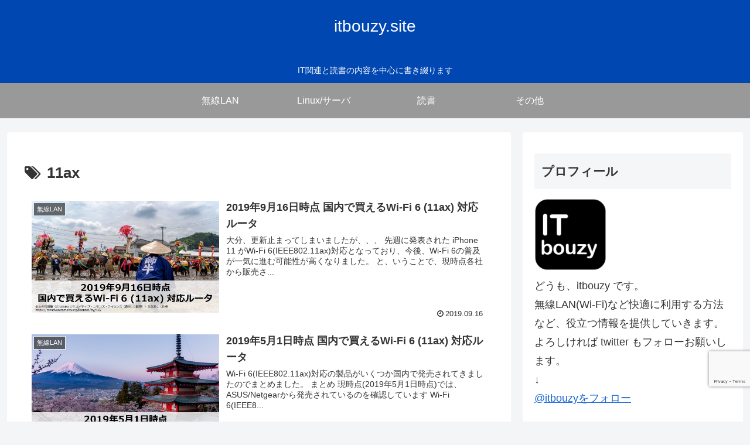

--- FILE ---
content_type: text/html; charset=utf-8
request_url: https://www.google.com/recaptcha/api2/anchor?ar=1&k=6LdewIUUAAAAAGzcTcg0BZBk4B41f0-QNxrFNSVM&co=aHR0cHM6Ly9pdGJvdXp5LnNpdGU6NDQz&hl=en&v=PoyoqOPhxBO7pBk68S4YbpHZ&size=invisible&anchor-ms=20000&execute-ms=30000&cb=398y132ifihl
body_size: 48675
content:
<!DOCTYPE HTML><html dir="ltr" lang="en"><head><meta http-equiv="Content-Type" content="text/html; charset=UTF-8">
<meta http-equiv="X-UA-Compatible" content="IE=edge">
<title>reCAPTCHA</title>
<style type="text/css">
/* cyrillic-ext */
@font-face {
  font-family: 'Roboto';
  font-style: normal;
  font-weight: 400;
  font-stretch: 100%;
  src: url(//fonts.gstatic.com/s/roboto/v48/KFO7CnqEu92Fr1ME7kSn66aGLdTylUAMa3GUBHMdazTgWw.woff2) format('woff2');
  unicode-range: U+0460-052F, U+1C80-1C8A, U+20B4, U+2DE0-2DFF, U+A640-A69F, U+FE2E-FE2F;
}
/* cyrillic */
@font-face {
  font-family: 'Roboto';
  font-style: normal;
  font-weight: 400;
  font-stretch: 100%;
  src: url(//fonts.gstatic.com/s/roboto/v48/KFO7CnqEu92Fr1ME7kSn66aGLdTylUAMa3iUBHMdazTgWw.woff2) format('woff2');
  unicode-range: U+0301, U+0400-045F, U+0490-0491, U+04B0-04B1, U+2116;
}
/* greek-ext */
@font-face {
  font-family: 'Roboto';
  font-style: normal;
  font-weight: 400;
  font-stretch: 100%;
  src: url(//fonts.gstatic.com/s/roboto/v48/KFO7CnqEu92Fr1ME7kSn66aGLdTylUAMa3CUBHMdazTgWw.woff2) format('woff2');
  unicode-range: U+1F00-1FFF;
}
/* greek */
@font-face {
  font-family: 'Roboto';
  font-style: normal;
  font-weight: 400;
  font-stretch: 100%;
  src: url(//fonts.gstatic.com/s/roboto/v48/KFO7CnqEu92Fr1ME7kSn66aGLdTylUAMa3-UBHMdazTgWw.woff2) format('woff2');
  unicode-range: U+0370-0377, U+037A-037F, U+0384-038A, U+038C, U+038E-03A1, U+03A3-03FF;
}
/* math */
@font-face {
  font-family: 'Roboto';
  font-style: normal;
  font-weight: 400;
  font-stretch: 100%;
  src: url(//fonts.gstatic.com/s/roboto/v48/KFO7CnqEu92Fr1ME7kSn66aGLdTylUAMawCUBHMdazTgWw.woff2) format('woff2');
  unicode-range: U+0302-0303, U+0305, U+0307-0308, U+0310, U+0312, U+0315, U+031A, U+0326-0327, U+032C, U+032F-0330, U+0332-0333, U+0338, U+033A, U+0346, U+034D, U+0391-03A1, U+03A3-03A9, U+03B1-03C9, U+03D1, U+03D5-03D6, U+03F0-03F1, U+03F4-03F5, U+2016-2017, U+2034-2038, U+203C, U+2040, U+2043, U+2047, U+2050, U+2057, U+205F, U+2070-2071, U+2074-208E, U+2090-209C, U+20D0-20DC, U+20E1, U+20E5-20EF, U+2100-2112, U+2114-2115, U+2117-2121, U+2123-214F, U+2190, U+2192, U+2194-21AE, U+21B0-21E5, U+21F1-21F2, U+21F4-2211, U+2213-2214, U+2216-22FF, U+2308-230B, U+2310, U+2319, U+231C-2321, U+2336-237A, U+237C, U+2395, U+239B-23B7, U+23D0, U+23DC-23E1, U+2474-2475, U+25AF, U+25B3, U+25B7, U+25BD, U+25C1, U+25CA, U+25CC, U+25FB, U+266D-266F, U+27C0-27FF, U+2900-2AFF, U+2B0E-2B11, U+2B30-2B4C, U+2BFE, U+3030, U+FF5B, U+FF5D, U+1D400-1D7FF, U+1EE00-1EEFF;
}
/* symbols */
@font-face {
  font-family: 'Roboto';
  font-style: normal;
  font-weight: 400;
  font-stretch: 100%;
  src: url(//fonts.gstatic.com/s/roboto/v48/KFO7CnqEu92Fr1ME7kSn66aGLdTylUAMaxKUBHMdazTgWw.woff2) format('woff2');
  unicode-range: U+0001-000C, U+000E-001F, U+007F-009F, U+20DD-20E0, U+20E2-20E4, U+2150-218F, U+2190, U+2192, U+2194-2199, U+21AF, U+21E6-21F0, U+21F3, U+2218-2219, U+2299, U+22C4-22C6, U+2300-243F, U+2440-244A, U+2460-24FF, U+25A0-27BF, U+2800-28FF, U+2921-2922, U+2981, U+29BF, U+29EB, U+2B00-2BFF, U+4DC0-4DFF, U+FFF9-FFFB, U+10140-1018E, U+10190-1019C, U+101A0, U+101D0-101FD, U+102E0-102FB, U+10E60-10E7E, U+1D2C0-1D2D3, U+1D2E0-1D37F, U+1F000-1F0FF, U+1F100-1F1AD, U+1F1E6-1F1FF, U+1F30D-1F30F, U+1F315, U+1F31C, U+1F31E, U+1F320-1F32C, U+1F336, U+1F378, U+1F37D, U+1F382, U+1F393-1F39F, U+1F3A7-1F3A8, U+1F3AC-1F3AF, U+1F3C2, U+1F3C4-1F3C6, U+1F3CA-1F3CE, U+1F3D4-1F3E0, U+1F3ED, U+1F3F1-1F3F3, U+1F3F5-1F3F7, U+1F408, U+1F415, U+1F41F, U+1F426, U+1F43F, U+1F441-1F442, U+1F444, U+1F446-1F449, U+1F44C-1F44E, U+1F453, U+1F46A, U+1F47D, U+1F4A3, U+1F4B0, U+1F4B3, U+1F4B9, U+1F4BB, U+1F4BF, U+1F4C8-1F4CB, U+1F4D6, U+1F4DA, U+1F4DF, U+1F4E3-1F4E6, U+1F4EA-1F4ED, U+1F4F7, U+1F4F9-1F4FB, U+1F4FD-1F4FE, U+1F503, U+1F507-1F50B, U+1F50D, U+1F512-1F513, U+1F53E-1F54A, U+1F54F-1F5FA, U+1F610, U+1F650-1F67F, U+1F687, U+1F68D, U+1F691, U+1F694, U+1F698, U+1F6AD, U+1F6B2, U+1F6B9-1F6BA, U+1F6BC, U+1F6C6-1F6CF, U+1F6D3-1F6D7, U+1F6E0-1F6EA, U+1F6F0-1F6F3, U+1F6F7-1F6FC, U+1F700-1F7FF, U+1F800-1F80B, U+1F810-1F847, U+1F850-1F859, U+1F860-1F887, U+1F890-1F8AD, U+1F8B0-1F8BB, U+1F8C0-1F8C1, U+1F900-1F90B, U+1F93B, U+1F946, U+1F984, U+1F996, U+1F9E9, U+1FA00-1FA6F, U+1FA70-1FA7C, U+1FA80-1FA89, U+1FA8F-1FAC6, U+1FACE-1FADC, U+1FADF-1FAE9, U+1FAF0-1FAF8, U+1FB00-1FBFF;
}
/* vietnamese */
@font-face {
  font-family: 'Roboto';
  font-style: normal;
  font-weight: 400;
  font-stretch: 100%;
  src: url(//fonts.gstatic.com/s/roboto/v48/KFO7CnqEu92Fr1ME7kSn66aGLdTylUAMa3OUBHMdazTgWw.woff2) format('woff2');
  unicode-range: U+0102-0103, U+0110-0111, U+0128-0129, U+0168-0169, U+01A0-01A1, U+01AF-01B0, U+0300-0301, U+0303-0304, U+0308-0309, U+0323, U+0329, U+1EA0-1EF9, U+20AB;
}
/* latin-ext */
@font-face {
  font-family: 'Roboto';
  font-style: normal;
  font-weight: 400;
  font-stretch: 100%;
  src: url(//fonts.gstatic.com/s/roboto/v48/KFO7CnqEu92Fr1ME7kSn66aGLdTylUAMa3KUBHMdazTgWw.woff2) format('woff2');
  unicode-range: U+0100-02BA, U+02BD-02C5, U+02C7-02CC, U+02CE-02D7, U+02DD-02FF, U+0304, U+0308, U+0329, U+1D00-1DBF, U+1E00-1E9F, U+1EF2-1EFF, U+2020, U+20A0-20AB, U+20AD-20C0, U+2113, U+2C60-2C7F, U+A720-A7FF;
}
/* latin */
@font-face {
  font-family: 'Roboto';
  font-style: normal;
  font-weight: 400;
  font-stretch: 100%;
  src: url(//fonts.gstatic.com/s/roboto/v48/KFO7CnqEu92Fr1ME7kSn66aGLdTylUAMa3yUBHMdazQ.woff2) format('woff2');
  unicode-range: U+0000-00FF, U+0131, U+0152-0153, U+02BB-02BC, U+02C6, U+02DA, U+02DC, U+0304, U+0308, U+0329, U+2000-206F, U+20AC, U+2122, U+2191, U+2193, U+2212, U+2215, U+FEFF, U+FFFD;
}
/* cyrillic-ext */
@font-face {
  font-family: 'Roboto';
  font-style: normal;
  font-weight: 500;
  font-stretch: 100%;
  src: url(//fonts.gstatic.com/s/roboto/v48/KFO7CnqEu92Fr1ME7kSn66aGLdTylUAMa3GUBHMdazTgWw.woff2) format('woff2');
  unicode-range: U+0460-052F, U+1C80-1C8A, U+20B4, U+2DE0-2DFF, U+A640-A69F, U+FE2E-FE2F;
}
/* cyrillic */
@font-face {
  font-family: 'Roboto';
  font-style: normal;
  font-weight: 500;
  font-stretch: 100%;
  src: url(//fonts.gstatic.com/s/roboto/v48/KFO7CnqEu92Fr1ME7kSn66aGLdTylUAMa3iUBHMdazTgWw.woff2) format('woff2');
  unicode-range: U+0301, U+0400-045F, U+0490-0491, U+04B0-04B1, U+2116;
}
/* greek-ext */
@font-face {
  font-family: 'Roboto';
  font-style: normal;
  font-weight: 500;
  font-stretch: 100%;
  src: url(//fonts.gstatic.com/s/roboto/v48/KFO7CnqEu92Fr1ME7kSn66aGLdTylUAMa3CUBHMdazTgWw.woff2) format('woff2');
  unicode-range: U+1F00-1FFF;
}
/* greek */
@font-face {
  font-family: 'Roboto';
  font-style: normal;
  font-weight: 500;
  font-stretch: 100%;
  src: url(//fonts.gstatic.com/s/roboto/v48/KFO7CnqEu92Fr1ME7kSn66aGLdTylUAMa3-UBHMdazTgWw.woff2) format('woff2');
  unicode-range: U+0370-0377, U+037A-037F, U+0384-038A, U+038C, U+038E-03A1, U+03A3-03FF;
}
/* math */
@font-face {
  font-family: 'Roboto';
  font-style: normal;
  font-weight: 500;
  font-stretch: 100%;
  src: url(//fonts.gstatic.com/s/roboto/v48/KFO7CnqEu92Fr1ME7kSn66aGLdTylUAMawCUBHMdazTgWw.woff2) format('woff2');
  unicode-range: U+0302-0303, U+0305, U+0307-0308, U+0310, U+0312, U+0315, U+031A, U+0326-0327, U+032C, U+032F-0330, U+0332-0333, U+0338, U+033A, U+0346, U+034D, U+0391-03A1, U+03A3-03A9, U+03B1-03C9, U+03D1, U+03D5-03D6, U+03F0-03F1, U+03F4-03F5, U+2016-2017, U+2034-2038, U+203C, U+2040, U+2043, U+2047, U+2050, U+2057, U+205F, U+2070-2071, U+2074-208E, U+2090-209C, U+20D0-20DC, U+20E1, U+20E5-20EF, U+2100-2112, U+2114-2115, U+2117-2121, U+2123-214F, U+2190, U+2192, U+2194-21AE, U+21B0-21E5, U+21F1-21F2, U+21F4-2211, U+2213-2214, U+2216-22FF, U+2308-230B, U+2310, U+2319, U+231C-2321, U+2336-237A, U+237C, U+2395, U+239B-23B7, U+23D0, U+23DC-23E1, U+2474-2475, U+25AF, U+25B3, U+25B7, U+25BD, U+25C1, U+25CA, U+25CC, U+25FB, U+266D-266F, U+27C0-27FF, U+2900-2AFF, U+2B0E-2B11, U+2B30-2B4C, U+2BFE, U+3030, U+FF5B, U+FF5D, U+1D400-1D7FF, U+1EE00-1EEFF;
}
/* symbols */
@font-face {
  font-family: 'Roboto';
  font-style: normal;
  font-weight: 500;
  font-stretch: 100%;
  src: url(//fonts.gstatic.com/s/roboto/v48/KFO7CnqEu92Fr1ME7kSn66aGLdTylUAMaxKUBHMdazTgWw.woff2) format('woff2');
  unicode-range: U+0001-000C, U+000E-001F, U+007F-009F, U+20DD-20E0, U+20E2-20E4, U+2150-218F, U+2190, U+2192, U+2194-2199, U+21AF, U+21E6-21F0, U+21F3, U+2218-2219, U+2299, U+22C4-22C6, U+2300-243F, U+2440-244A, U+2460-24FF, U+25A0-27BF, U+2800-28FF, U+2921-2922, U+2981, U+29BF, U+29EB, U+2B00-2BFF, U+4DC0-4DFF, U+FFF9-FFFB, U+10140-1018E, U+10190-1019C, U+101A0, U+101D0-101FD, U+102E0-102FB, U+10E60-10E7E, U+1D2C0-1D2D3, U+1D2E0-1D37F, U+1F000-1F0FF, U+1F100-1F1AD, U+1F1E6-1F1FF, U+1F30D-1F30F, U+1F315, U+1F31C, U+1F31E, U+1F320-1F32C, U+1F336, U+1F378, U+1F37D, U+1F382, U+1F393-1F39F, U+1F3A7-1F3A8, U+1F3AC-1F3AF, U+1F3C2, U+1F3C4-1F3C6, U+1F3CA-1F3CE, U+1F3D4-1F3E0, U+1F3ED, U+1F3F1-1F3F3, U+1F3F5-1F3F7, U+1F408, U+1F415, U+1F41F, U+1F426, U+1F43F, U+1F441-1F442, U+1F444, U+1F446-1F449, U+1F44C-1F44E, U+1F453, U+1F46A, U+1F47D, U+1F4A3, U+1F4B0, U+1F4B3, U+1F4B9, U+1F4BB, U+1F4BF, U+1F4C8-1F4CB, U+1F4D6, U+1F4DA, U+1F4DF, U+1F4E3-1F4E6, U+1F4EA-1F4ED, U+1F4F7, U+1F4F9-1F4FB, U+1F4FD-1F4FE, U+1F503, U+1F507-1F50B, U+1F50D, U+1F512-1F513, U+1F53E-1F54A, U+1F54F-1F5FA, U+1F610, U+1F650-1F67F, U+1F687, U+1F68D, U+1F691, U+1F694, U+1F698, U+1F6AD, U+1F6B2, U+1F6B9-1F6BA, U+1F6BC, U+1F6C6-1F6CF, U+1F6D3-1F6D7, U+1F6E0-1F6EA, U+1F6F0-1F6F3, U+1F6F7-1F6FC, U+1F700-1F7FF, U+1F800-1F80B, U+1F810-1F847, U+1F850-1F859, U+1F860-1F887, U+1F890-1F8AD, U+1F8B0-1F8BB, U+1F8C0-1F8C1, U+1F900-1F90B, U+1F93B, U+1F946, U+1F984, U+1F996, U+1F9E9, U+1FA00-1FA6F, U+1FA70-1FA7C, U+1FA80-1FA89, U+1FA8F-1FAC6, U+1FACE-1FADC, U+1FADF-1FAE9, U+1FAF0-1FAF8, U+1FB00-1FBFF;
}
/* vietnamese */
@font-face {
  font-family: 'Roboto';
  font-style: normal;
  font-weight: 500;
  font-stretch: 100%;
  src: url(//fonts.gstatic.com/s/roboto/v48/KFO7CnqEu92Fr1ME7kSn66aGLdTylUAMa3OUBHMdazTgWw.woff2) format('woff2');
  unicode-range: U+0102-0103, U+0110-0111, U+0128-0129, U+0168-0169, U+01A0-01A1, U+01AF-01B0, U+0300-0301, U+0303-0304, U+0308-0309, U+0323, U+0329, U+1EA0-1EF9, U+20AB;
}
/* latin-ext */
@font-face {
  font-family: 'Roboto';
  font-style: normal;
  font-weight: 500;
  font-stretch: 100%;
  src: url(//fonts.gstatic.com/s/roboto/v48/KFO7CnqEu92Fr1ME7kSn66aGLdTylUAMa3KUBHMdazTgWw.woff2) format('woff2');
  unicode-range: U+0100-02BA, U+02BD-02C5, U+02C7-02CC, U+02CE-02D7, U+02DD-02FF, U+0304, U+0308, U+0329, U+1D00-1DBF, U+1E00-1E9F, U+1EF2-1EFF, U+2020, U+20A0-20AB, U+20AD-20C0, U+2113, U+2C60-2C7F, U+A720-A7FF;
}
/* latin */
@font-face {
  font-family: 'Roboto';
  font-style: normal;
  font-weight: 500;
  font-stretch: 100%;
  src: url(//fonts.gstatic.com/s/roboto/v48/KFO7CnqEu92Fr1ME7kSn66aGLdTylUAMa3yUBHMdazQ.woff2) format('woff2');
  unicode-range: U+0000-00FF, U+0131, U+0152-0153, U+02BB-02BC, U+02C6, U+02DA, U+02DC, U+0304, U+0308, U+0329, U+2000-206F, U+20AC, U+2122, U+2191, U+2193, U+2212, U+2215, U+FEFF, U+FFFD;
}
/* cyrillic-ext */
@font-face {
  font-family: 'Roboto';
  font-style: normal;
  font-weight: 900;
  font-stretch: 100%;
  src: url(//fonts.gstatic.com/s/roboto/v48/KFO7CnqEu92Fr1ME7kSn66aGLdTylUAMa3GUBHMdazTgWw.woff2) format('woff2');
  unicode-range: U+0460-052F, U+1C80-1C8A, U+20B4, U+2DE0-2DFF, U+A640-A69F, U+FE2E-FE2F;
}
/* cyrillic */
@font-face {
  font-family: 'Roboto';
  font-style: normal;
  font-weight: 900;
  font-stretch: 100%;
  src: url(//fonts.gstatic.com/s/roboto/v48/KFO7CnqEu92Fr1ME7kSn66aGLdTylUAMa3iUBHMdazTgWw.woff2) format('woff2');
  unicode-range: U+0301, U+0400-045F, U+0490-0491, U+04B0-04B1, U+2116;
}
/* greek-ext */
@font-face {
  font-family: 'Roboto';
  font-style: normal;
  font-weight: 900;
  font-stretch: 100%;
  src: url(//fonts.gstatic.com/s/roboto/v48/KFO7CnqEu92Fr1ME7kSn66aGLdTylUAMa3CUBHMdazTgWw.woff2) format('woff2');
  unicode-range: U+1F00-1FFF;
}
/* greek */
@font-face {
  font-family: 'Roboto';
  font-style: normal;
  font-weight: 900;
  font-stretch: 100%;
  src: url(//fonts.gstatic.com/s/roboto/v48/KFO7CnqEu92Fr1ME7kSn66aGLdTylUAMa3-UBHMdazTgWw.woff2) format('woff2');
  unicode-range: U+0370-0377, U+037A-037F, U+0384-038A, U+038C, U+038E-03A1, U+03A3-03FF;
}
/* math */
@font-face {
  font-family: 'Roboto';
  font-style: normal;
  font-weight: 900;
  font-stretch: 100%;
  src: url(//fonts.gstatic.com/s/roboto/v48/KFO7CnqEu92Fr1ME7kSn66aGLdTylUAMawCUBHMdazTgWw.woff2) format('woff2');
  unicode-range: U+0302-0303, U+0305, U+0307-0308, U+0310, U+0312, U+0315, U+031A, U+0326-0327, U+032C, U+032F-0330, U+0332-0333, U+0338, U+033A, U+0346, U+034D, U+0391-03A1, U+03A3-03A9, U+03B1-03C9, U+03D1, U+03D5-03D6, U+03F0-03F1, U+03F4-03F5, U+2016-2017, U+2034-2038, U+203C, U+2040, U+2043, U+2047, U+2050, U+2057, U+205F, U+2070-2071, U+2074-208E, U+2090-209C, U+20D0-20DC, U+20E1, U+20E5-20EF, U+2100-2112, U+2114-2115, U+2117-2121, U+2123-214F, U+2190, U+2192, U+2194-21AE, U+21B0-21E5, U+21F1-21F2, U+21F4-2211, U+2213-2214, U+2216-22FF, U+2308-230B, U+2310, U+2319, U+231C-2321, U+2336-237A, U+237C, U+2395, U+239B-23B7, U+23D0, U+23DC-23E1, U+2474-2475, U+25AF, U+25B3, U+25B7, U+25BD, U+25C1, U+25CA, U+25CC, U+25FB, U+266D-266F, U+27C0-27FF, U+2900-2AFF, U+2B0E-2B11, U+2B30-2B4C, U+2BFE, U+3030, U+FF5B, U+FF5D, U+1D400-1D7FF, U+1EE00-1EEFF;
}
/* symbols */
@font-face {
  font-family: 'Roboto';
  font-style: normal;
  font-weight: 900;
  font-stretch: 100%;
  src: url(//fonts.gstatic.com/s/roboto/v48/KFO7CnqEu92Fr1ME7kSn66aGLdTylUAMaxKUBHMdazTgWw.woff2) format('woff2');
  unicode-range: U+0001-000C, U+000E-001F, U+007F-009F, U+20DD-20E0, U+20E2-20E4, U+2150-218F, U+2190, U+2192, U+2194-2199, U+21AF, U+21E6-21F0, U+21F3, U+2218-2219, U+2299, U+22C4-22C6, U+2300-243F, U+2440-244A, U+2460-24FF, U+25A0-27BF, U+2800-28FF, U+2921-2922, U+2981, U+29BF, U+29EB, U+2B00-2BFF, U+4DC0-4DFF, U+FFF9-FFFB, U+10140-1018E, U+10190-1019C, U+101A0, U+101D0-101FD, U+102E0-102FB, U+10E60-10E7E, U+1D2C0-1D2D3, U+1D2E0-1D37F, U+1F000-1F0FF, U+1F100-1F1AD, U+1F1E6-1F1FF, U+1F30D-1F30F, U+1F315, U+1F31C, U+1F31E, U+1F320-1F32C, U+1F336, U+1F378, U+1F37D, U+1F382, U+1F393-1F39F, U+1F3A7-1F3A8, U+1F3AC-1F3AF, U+1F3C2, U+1F3C4-1F3C6, U+1F3CA-1F3CE, U+1F3D4-1F3E0, U+1F3ED, U+1F3F1-1F3F3, U+1F3F5-1F3F7, U+1F408, U+1F415, U+1F41F, U+1F426, U+1F43F, U+1F441-1F442, U+1F444, U+1F446-1F449, U+1F44C-1F44E, U+1F453, U+1F46A, U+1F47D, U+1F4A3, U+1F4B0, U+1F4B3, U+1F4B9, U+1F4BB, U+1F4BF, U+1F4C8-1F4CB, U+1F4D6, U+1F4DA, U+1F4DF, U+1F4E3-1F4E6, U+1F4EA-1F4ED, U+1F4F7, U+1F4F9-1F4FB, U+1F4FD-1F4FE, U+1F503, U+1F507-1F50B, U+1F50D, U+1F512-1F513, U+1F53E-1F54A, U+1F54F-1F5FA, U+1F610, U+1F650-1F67F, U+1F687, U+1F68D, U+1F691, U+1F694, U+1F698, U+1F6AD, U+1F6B2, U+1F6B9-1F6BA, U+1F6BC, U+1F6C6-1F6CF, U+1F6D3-1F6D7, U+1F6E0-1F6EA, U+1F6F0-1F6F3, U+1F6F7-1F6FC, U+1F700-1F7FF, U+1F800-1F80B, U+1F810-1F847, U+1F850-1F859, U+1F860-1F887, U+1F890-1F8AD, U+1F8B0-1F8BB, U+1F8C0-1F8C1, U+1F900-1F90B, U+1F93B, U+1F946, U+1F984, U+1F996, U+1F9E9, U+1FA00-1FA6F, U+1FA70-1FA7C, U+1FA80-1FA89, U+1FA8F-1FAC6, U+1FACE-1FADC, U+1FADF-1FAE9, U+1FAF0-1FAF8, U+1FB00-1FBFF;
}
/* vietnamese */
@font-face {
  font-family: 'Roboto';
  font-style: normal;
  font-weight: 900;
  font-stretch: 100%;
  src: url(//fonts.gstatic.com/s/roboto/v48/KFO7CnqEu92Fr1ME7kSn66aGLdTylUAMa3OUBHMdazTgWw.woff2) format('woff2');
  unicode-range: U+0102-0103, U+0110-0111, U+0128-0129, U+0168-0169, U+01A0-01A1, U+01AF-01B0, U+0300-0301, U+0303-0304, U+0308-0309, U+0323, U+0329, U+1EA0-1EF9, U+20AB;
}
/* latin-ext */
@font-face {
  font-family: 'Roboto';
  font-style: normal;
  font-weight: 900;
  font-stretch: 100%;
  src: url(//fonts.gstatic.com/s/roboto/v48/KFO7CnqEu92Fr1ME7kSn66aGLdTylUAMa3KUBHMdazTgWw.woff2) format('woff2');
  unicode-range: U+0100-02BA, U+02BD-02C5, U+02C7-02CC, U+02CE-02D7, U+02DD-02FF, U+0304, U+0308, U+0329, U+1D00-1DBF, U+1E00-1E9F, U+1EF2-1EFF, U+2020, U+20A0-20AB, U+20AD-20C0, U+2113, U+2C60-2C7F, U+A720-A7FF;
}
/* latin */
@font-face {
  font-family: 'Roboto';
  font-style: normal;
  font-weight: 900;
  font-stretch: 100%;
  src: url(//fonts.gstatic.com/s/roboto/v48/KFO7CnqEu92Fr1ME7kSn66aGLdTylUAMa3yUBHMdazQ.woff2) format('woff2');
  unicode-range: U+0000-00FF, U+0131, U+0152-0153, U+02BB-02BC, U+02C6, U+02DA, U+02DC, U+0304, U+0308, U+0329, U+2000-206F, U+20AC, U+2122, U+2191, U+2193, U+2212, U+2215, U+FEFF, U+FFFD;
}

</style>
<link rel="stylesheet" type="text/css" href="https://www.gstatic.com/recaptcha/releases/PoyoqOPhxBO7pBk68S4YbpHZ/styles__ltr.css">
<script nonce="uzJCi0_ZrFQWR5Es20OlYA" type="text/javascript">window['__recaptcha_api'] = 'https://www.google.com/recaptcha/api2/';</script>
<script type="text/javascript" src="https://www.gstatic.com/recaptcha/releases/PoyoqOPhxBO7pBk68S4YbpHZ/recaptcha__en.js" nonce="uzJCi0_ZrFQWR5Es20OlYA">
      
    </script></head>
<body><div id="rc-anchor-alert" class="rc-anchor-alert"></div>
<input type="hidden" id="recaptcha-token" value="[base64]">
<script type="text/javascript" nonce="uzJCi0_ZrFQWR5Es20OlYA">
      recaptcha.anchor.Main.init("[\x22ainput\x22,[\x22bgdata\x22,\x22\x22,\[base64]/[base64]/[base64]/ZyhXLGgpOnEoW04sMjEsbF0sVywwKSxoKSxmYWxzZSxmYWxzZSl9Y2F0Y2goayl7RygzNTgsVyk/[base64]/[base64]/[base64]/[base64]/[base64]/[base64]/[base64]/bmV3IEJbT10oRFswXSk6dz09Mj9uZXcgQltPXShEWzBdLERbMV0pOnc9PTM/bmV3IEJbT10oRFswXSxEWzFdLERbMl0pOnc9PTQ/[base64]/[base64]/[base64]/[base64]/[base64]\\u003d\x22,\[base64]\\u003d\\u003d\x22,\x22MTbDv3Ehwq06w5bDqC1QX8KNdQx0woZALcO7w64Ww5PCgGolwrTDjcO+FgDDvw/[base64]/[base64]/Di08ww4pLMxgrUB9SwrFhw4fCvwLDsyrCnUt3w7cmwpA3w6B/X8KoClfDlkjDqMKywo5HHGNowq/[base64]/Ch8KDw5vDhDvDk8O9w4vDgMKOZMKRw7fDkAApOsOuw4ZjFkMlwprDiwHDgzcJL0DClBnCmEhAPsOJNwEywpwvw6tdwo3CqwfDmjPCr8OcaEVOd8O/UivDsH03Jk0+wrjDgsOyJzd0ScKpeMK+w4Izw4/[base64]/DiwJzbxLCln/DpsKSPiTDjVZPw5zCg8ODw53CqnVpw4ZKV2TCqRB0w6/DpcOIBMOcTQs5LG/CgQ/DrsOPwrTDicOEwr3DnsKAwqFSw5HCssOGTBAEwppkwr7CuizDj8K/wpddbcOlw4MdJ8KWwrhzw4AFHG/DlcKWX8OkcsOlwpXDnsO4wp5AWlEuw5DDkGYWbiTCrsOnFzpDwrHCmMKdwoIVb8ObbF17NsK0O8OWwpvCo8KKBsKvwq/DisKufMKLH8OvBRt3w5wiVSAzaMOkGnBvWxPCs8Kcw5QsKGBzHcKjwoLCtx83GihGK8Kfw7fCuMOFwqrDt8KFDsOTw6HDoMOODiLCl8OZw4/[base64]/AcKpdMKANWzDkcKswrRPbMKZDgNgFsKYw4JWwrAObMOiOsONwr9TwrY7w4nDk8OqeDvDj8OrwoQgGiXDgsOSM8OkTX/CtVPCsMOXWXYbIMKkLcKAICQ1YMOzAMOMccK6I8OKACUaA0MgeMOZHSxOYTLDsUIyw6J7VAVaSMOUQ0XCn35Twrpbw7JDalpqw5zCgsKIQ3Nqwr0Ww4ljw6bCvyTDrlHCssOfWhTChTjCi8OgK8O/[base64]/DpFzCihrCvldRThsww7rCizYxwpHCt8OZwqjDjlkYwoUPPRvCrRZmwoHDm8OHAg3CvcOCTAPCpRjCmsOLw5bClcKGwpfDlcOHfG/CgMKDHCUGMcKywpLDtQYDa3oFQcKbIcKRSEfCpFHClMOzQQ/CtMKjF8O4U8K1wpBJLsOAS8OHPhRyOMKMwqBmXWLDh8OQbMOmLsO9fknDl8O6w4vCh8OmHkHDuyMcw4ABw73Dv8Ktw4xpwopiw6XCrcOwwpEFw6oFw4otw5HCqcKtwr3DuCTClsOXLxnDoEjCgzbDjw3Cq8OtB8OJDsOKw6fClMKQTQTChsOew5IDbH/Ct8OxTMKZCcO2QcOKQmXCoS/DvyjDnSE2JEAmUFMIw4spwoPCrBnDhcKAcmMEKgnDocKYw4Yzw5deRyzCtsOTwrbDucOgw5/CrgbDh8KCw4wJwrTDgsKow4hVIw/DrMKxQcKuFsKiScKWM8K6WcKSWj1zWxTCtn/[base64]/Cuh8iwo/DkU0EC0V9P2ZEwqFpWSpuw4/CsjJiZGXDjnTCrcKkwpxsw5LDrMKyBsKcwrEBwqXCszNRwpHDnGPCqQ8/w6Vbw4ILQ8KdcsOYdcKKwpFAw7TCnVl2wprDtQRDw40Cw79gHMOww6wAEsKBAsKrwrF+McOcD0bCqUDCosOYw40nIMOAwp/DmVTDv8KYfcOSE8KtwocdKRNQwr9swpbCi8OEwrVDw4xebm8ODwjCtMKJSsKgw6PCq8KXw5dKwqknUcKVP1vCg8K+w53Ci8ONwq9fHsKaXTvCusKpwpjCo1wgMcKCBnvDtjzClcOQIWkcwoJFV8OTwpnCiGBbMS1Owo/CulbDl8KBw47DpGTCg8OxAg3DhkIZw7Rcw7jCtU/Ds8OcwpvCtcKJaUAsV8OnVmgBw6nDqMOpPgU5wr8mwrPCucKjP3g0CcOuwrQdYMKvOSAHw67DoMOpwrVzR8OOc8K/woVqw7VceMKhw4M1w5fDhcKgXm3DrcK4w5g6wqVvw6XCi8KSCQhpM8OQAcKpNDHDiy3DlMK2woRZwoEhwrrCo1U4TCTCqcKgw7vDm8Ojw7zCjSZvKlotwpYLw6jDrB5CEVvDsmHDucKYwpnDiRrDgcK1OmzCjMO+YFHDucOqw7oUecORwq/[base64]/Qyk/RyJOwrfDuzwNwp7DgcKww5TCtGdtchTCpsODHMOVw6VIajlaZ8KSacO9CCM8VFzDl8KkWxokw5F2wp8LRsOQw5rCpMOKC8OcwpgMVMOqwqLCvmjDkg97N3R7McO+w5s1w5lfS3g8w57CtGXCvsO7MsOBfyDCjMK4wowIw7cQJcOXN1fClm/[base64]/CusKcw74Dw4fDnTvCncKDFHHDmcK2V2RnwoTDocKjwqc8wrjCnT7CnsOywrFHwofClcKmMsK/w7NldmYtKG/[base64]/w6LDi3TDh8ORwpYkJhIGwo4pwrfCi8KawpjDq8KpwrIDZMOEw5Niwq3DssO8MMKZwrYnZFTChh7CkMO2wqPDvQFTwqpldcOtwqbDlsKLVcOdw5BdwpfCslMHIDcoGHFoNFnCqMKLwoFbVjXDt8OPb13CuDVmw7LCmcKuwrzClsOtZBIheQtPPRU0ME/DrMO6AwwbwqnDuRTDqMOOIXATw7oUwpN7wrHCrsKAw797PFsUKcO5fycUw4IALMKHD0TCsMOTw6diwoDDkcOXcMKCwo/CoWHChkFpw5HDscOPw6jDvVrDqcO9woXDvsOrMsK/[base64]/DhhUid3twf8OVwr7Dt8KBwo3DjUFXTAvCpcKUGMK4GsOiw7nCon00w4MDaH/[base64]/[base64]/DicKwwrwvw4nDumLDvcOLDSc5ERoPw5J5csKKw7/DiC9nw7rCuRw3ZDHDsMO8w6/[base64]/DmBQyJMOgw7g3wqHCpTnDtQ/DqsKZwqc4GAk2F8OlSjTDncOIRjvCgMKGw7sewqAiLMO2w4xEesOyaQ1kQsOVwpDDtTFgw6zCuBfDpE7Crn3DmsO6w5F6w5TCnyjDoCsbw5ohwoHDlMOZwqkXWE/[base64]/DompqZRzDpCIhN8KBwrjDj8OeXEbCt0dswpYfw5M2wp7CmksJUHXCo8OOwowLwo/Dv8KpwoRcTlVRwpXDt8Orw4nDiMKZwqMyHMKJw4rDgsKIb8OmD8OmJgZNAcOsw4zDii02wrrDoHoPw4wAw6LDlzpSR8KxBcKOUcO5OcOMw4MpVMO5QHDCrMOmHsKMwooMcEPCi8KZw7nDuXrDnClTKVdcFWBxwrzDoELCqzvDt8O5KU/DrgPCqUrCiA/[base64]/DiEXDj8Kew6tSw4Q9IsOHc1LCkcKYwoVqG3PDv8KGTi/[base64]/XMOWDQEdw5cUacOSf8OUYyUBwpk3E13DtUk0EFQlwoTCicKQwpJEwpnDl8OXcRzCpALCo8OWFsO3w6HCm2zCi8OuDcODA8O0RHNiw6sqSsKLCMOOMcK/w63Dly/[base64]/DiMKFwp/DiMKlRcOyw4/Ctgg8w6LDkMKMQ8OHwpo0w5bCnAEcwoLDrMO1csO5QcKMwq7CksOcKMOCw6Aew7/[base64]/w61Hw5TCmMO2wqc7Z8KDL8OCfMKAw5ZwwrLCny1NLMOoBcO/worCtsKGw5LDg8O0asOzw5TCrcOpwpDCoMK5w7tCwo9uH3gGNcKLwobDnMOFHExpI1ICwpwoGTrCqcOePMOew7zCusOCw4/Dh8ONQcOiKgjCoMKvG8O0ZTjDtsK0wqxhwpvDssOQw6/DpQjCri/CjsKdfn3DkXbDlAxiw5TCrcK2w5Fpw6nDjcKoNcKVw77Ct8Kkwr8pKcKDwp3CnSrDn0bDqQfDvzHCo8OnfcKVw5nDssOBwo7CncOXw73DljTCocOSJsKLQEfCvsODF8Kuw7AIAEdeKcO/RsKkfFEid0fCn8KLwozCvMOEwrYvw4MJISvDn1nDm03DtMOAwqfDpEgxw5NcVCcTw4PDtgnDnApMPCfDnTVTw5vDnjrCosKawovDsznCpMOww7wgw653wrMBwojDqMONwpLCnCdyHiF0Tj88wprDg8K/woDDlsK6w5PDt2HCrxo/[base64]/DsxfDnBtWK8OBwoTCnlzCgWI3w6nCnsOtLAnCqsO+esOAOmExbjTDqC9Hwq0bwrbDsCvDigIHwpfDicKqbMKgMsOzw7bDmMK2w6xwH8KRK8KpIFfCtgbDnmBqCyHDs8O6wqc6bVBfw7vDtl8aZADCuHAeEcKbfU9iw7HCogPCmwIMw4x2wrlQPj/DtMKABRMlPz9Qw5LDmBs1wrPDvsK2QwXChcKOwqDCl1fCl2rCu8Krw6fCq8Kyw4dPX8OwwpTCiELCvljCs3fCgiN5wqRkw6/DjDTDpzcQOMKqXcKZwppOw4NNECfCtwx7wqxcHMO6LQ5Cwrs4wqhSwq9uw7bDgMKqw47DiMKTwowOw7hfw6nDscKCdDvDp8OdOMOlwpdyTcKOfgMsw7J8w4TCh8OjAQ9lw6oFw5fCn0Nsw71OWgddIcKVIDPCnsO/woLDs3jCiDESRX0sYsKYQsOawqbDvztARQTChcOuHcOpAUNqDyBOw7HCkUw7EGsAw63DqcOAw4Jkwq7DsWY4fAUDw5XDkCUUwp3DlcOMw7YOwr9zNyHClsKVKMOQw4R/esKkw6ILdj/DusKKIsO7YsKwITXDhjDCm1/DgjjCocO7C8OhJsKLEwLCpxzDtVfCksOcwrHDs8KFw4AbCsOQw54Ya1zDpgfDhVbCogbCtlcKIwbDhMOIw6TCvsKVwpfDhT5vRF/CpmVRacK6w4DCg8KlwqjCiCfDv0teaFJVLyhgdG/DrHbCk8KJwqDCgMKEGMO0wq/CvsODVT/Ci3TDtHDDksOlI8OPwpXCuMK/w6DDvcOiCDtOwoRzwqDDgl15wpPDpsO3w4VgwrxBwqPCu8OeWyfDiw/CosKCwqB1w4ooZsOcw77Cu2HDo8Opw7TDtMOSQzDDu8O8w4XDig/CiMKWQ2vCjlIww47CoMOVwoQ6BcOzw7XCjWdgw7dQw5XCosOvYcOsHTbCh8OweXnDs2ATwoXCoABIwr9ow5kbeG/[base64]/CpcK6w45KUnMKw6Efwo7Cl0fChBXDgXwVR8OXA8Oww4deDsKLw7hjGnLDkDBzwrvDnjjDoz96TiXDhcOXDcO0DMOyw506w7FcZMO8FU1DwozDgMOTw6zCsMKob3UoLsOca8K0w4DDrMOOA8KHZsKWwo5oaMOoSsO5B8OWesOgdsOmworCngtpw7tdcsKzV1U/PMKZwqDDlwfDsgNOw7jCg1LCqsKzwp7DogLCrcOuw5nDpMOrQ8ORH3HCpsOuDsOuMjIbBzAvfVjCsX5MwqfCpmvCszTDgcOBVsK0LmQ+dFDDlcOIwogEGSjDmcOwwovDo8O4w48pI8Klwr91Q8K7MsODWcOzwr/DlMKxMm3CszNJI3s5woUtTcOxRQJDTsKfwrDChcKIw6FNOMOLwoTDk3QZwpfCqMOjw6PCusKhwpFewqHCjmrDk07Cs8OPwonDo8OEwo/CvsKKwqzCncKYGGYxEsOSw7Nkwoh5UU/ChiHCucK0wqvCm8OQdsKgw4DCmMOBABEJXTd1DsKvaMKdw6jDg3jDlxQFwrPDlsK8w5bDu3/DmX3DmEfCtHbDujspwqU2w7gWw5xjw4HChWoOwpV1w7/CjcKSH8K8wodQLMOrw63ChH7ClWICTw12dMKbeVbDnsK+w6J4THDCpMKeNsKsJShzwod/Qm9EFRw0w7p/DXRjw74mw4QeYMO5w5d1UcORwr/CmHEmU8KhwoDCpcOEU8OHWMOlenLDmMK6wqYKw6pawoVRbMK3w5okw7rDvsKHMsKebGHCsMKPwoLDpcKnRsOvPMOyw4I+wqcdSWY3wqjDisOCw4LCgDfDiMOSw4F2w5/CrFjCgxovJsOKwrDDpjBZKHHCtkY1PsKbKMKnC8KwFUjDpjlLwqjDp8OWDlTCrUhofsOhCMKywo04Y1bDkAx6wq/CrBJww4HDiB4/csK9VsOEFH3Ds8OUw7fDry7Dt0woIcOyw5/CgsKvCR3CosKoDcOnw7QYRVTDvWUMw4/[base64]/CnC8+wrEIPQTCuzBcw6jDgjJLw53DmVTDogcIOcOww7vDvWEUwrnDtWtgw6FGOsKVFcKkdMKcB8KBN8OMe29yw5tRw4vDjhkLPRI7wrjCmcKZNw1dwp/[base64]/RMO1FlvDkMKxw6pfwonDswB/wpk3wqQKwr5OfUR6F2wfFMOoQS3Cv1bDpMODXU1wwqvDkcOow44cwq/Do0EeEAo2w73DjcKnHMOjLsKmw4NLaU3Cjz3CljR3wp9SHsOUw4/[base64]/Dq8OZJVhOOAILwq7CiR7DjkTDsSXDqsOLY8KrIcKow4nCp8OQK3tYwpTCksOVSiVHw43Du8ODwq7Dn8OXY8K+bVpvw6QWwok8worDg8O0wo0PAEbCtcK/w75kTC4uw5sMcsK7YTXChVJGUmlvw6dJYcOQB8K3w4YXw5dxU8KKegBlwrdEwqLDucKcf1tUw6LCncKLwqTDlcO0BW/Cp2Y+w5XDiTk5ZsO5C2IXcxnDgw3CjQJbw78cAnVcwpxITMOPdjtJw7/DugzDnsK0w5hkwqzDjsOcwprCmyAfOcKcwo3Cq8OgQ8KmbQrCqyrDrmDDnMOEdMOuw4MzwqrDoD0vwqsvwobCinwVw7DDhmnDl8OUwozDgMK/d8KhcCRaw6bDvTYBS8KNw5Mow6FZw4hVHjsXfcKNwqJvACVAw5Row4jCny44fMOzYhwKIC/CllzDpg4Dwrh7w4DDi8OtOsKOd3lCV8OtP8O7wr4QwrJnQhbDgDo7FcOHU2zCrTPDpMKtwphlSMKvacO7wp1gwr5Hw4TDhWpyw7gnw7J3aMOCD2Msw5HCq8K8cR7Dj8Kmwo5Fwr1Rwp8GYlPDjC3DoHjDiBkCMQBdaMK1MMKOw4Q/Mj3DsMKqw6vDqsK4QUvCihnCscOsVsO3NxTDg8KMw48IwrY+wprDslIlwo/[base64]/CuMOFIkTDsU5sOsKzAVHCjRRTAsOGwp/CisOrwrDCrsOGK2nDvMK/w6gOw6jDuWbDhglpwqPDunkWwoPCosOBB8KgwpzDgcKNUyc/wojDml08M8KBw40CXsKbw5k1c0pcOsOjaMK0ekrDuw5Xwptdw6fDg8KRwrAnQ8Ogw5vCr8OowqTCnVrCpF1wwrvCrcKBwpfDhsOaF8K/[base64]/wqwbBsOZwqXCjVQvw4jDs8Kswp/Ch14uVsORwowyIGJcG8KGw6nDqMKkwop2YHV+w6Ybw6vCuVzDniF/[base64]/w77DuSDChWEvbsO1w5wqw5PCv0luCy/[base64]/CusO7w5cRMTbDisORWx/[base64]/Chyc7woLCj8O0wrLCrhVDRcOnDhtqSMKTwr5Lwp18PX3DlBdGwrp1w5fDiMK9w7QJBcOiworCocOKAELClMKgw4YXw6JQw7sfI8KIw6xsw58sPALDoyPCkMKUw74Bw5M5w57CocKmJcKcYQ/DucOYAcOqIGPCnMO4Dg7Dm3FefhbDtzzDuXEmTcOZL8KUwojDgMKae8Kewoo0wrIAYiswwoExw7jCksOvZcOBw7w2wqkvHsK8wqPCicOMwo5XMMKDw4VlwrXCm03Cq8Orw6HCmcKmw4piOcKFV8K/woPDnjvDl8KawoE/OAshf27ClcKlampyLsKadVbCicOJwpjDiAEXw7HDikXCmH/ClBltBMKKwrTCiFhcwqfCriZkwrLCpEnCucKqOz8Ww5nCr8OXwovCg0PCucOXRcOyJhhUC31nFsODwofDpB5FXyTDhMKUwrrDqcK5acKhw5tQYR3CvMOdbQFHwrPCr8ORw5Z1w6IHw4TDm8KkVQBAKsOPHcKww7bDo8OYAcKhw4QgP8KUwp/DnjwFZMKQcMOZPsO6LcKCHiTDt8KPUltqPyZJwrJtFSNYKsK2wqtPdCJCw4RSw4vClATDtGFIwoI1bRvDtMKAwq9vTcKpw4sIw63CsH3CvG92L0jDlcK/L8OnRjfDsmbCtTYCw6zDhFN0DcODw4ZYem/Dg8OUwp3CjsOWw77CrsKpU8OgM8OjdMO3YcKRwqxCbMOxRjpew6zDrVrCpsOKGcONw5VlWsOdeMK6w4FWw49nwp7CpcKJB33Dix3DjAYQwqjDiQnCjsKvNsOdw6oSMcKUXAA/w6M9ecKfVhgAHhtVw63DrMKCw7fCgSMfQcOHw7VWO27Crjs5CsORa8K2wpBcw6RFw6xEw6DDrMKWBMOuSsKxwpTDhUzDlXwZwrbCrsKrRcOsQMOgZMOET8OXMcKoRMOYEyBcQ8O+IQV2D2swwrU5OsO3w5nCtcOMwr/CnhvDljjCrcO0ccKEPn01wpllSCpfXMKQw4cGRMK/w5jCs8O/OwciXcKbwqzCvkgtw5vCkBzDpi8kw7ZaSCUzw6DDrmpcZUPCvS50w77CqjbCi14Ow7RLD8OUw4nCuxTDjMKJwpcpwrjCqm5rwopJf8OfVcKPYMKndXHDqisBChQePcOZRgZow6/Ckm/CisKkwpjCn8KFTgcDw5lGwrF7SyFWw4fDu2vDscKDGg3DrWjCrBjCkMK7RgosTlxAwpTCm8OqacKiwrHDjsOfc8KrfcKZGRzCgcOBennCv8OJCjphw6gfUS0ywq5two8KfMKvwqkXwozCvsOKwod/[base64]/QC7CmhvCg8KIwq8bw4VSw4fCm1g4w7vCqD/Dq8KJw4rCs0zDnk7DtcOpAmJiE8KRwolxwr7Ck8KjwpkNwrAlw5IvfsKyw6jCrsKASifCksONw65ow6LDjm1bwqvDtcOnKgUtAgvDsRMQQsO9Uz/Dt8KWwqXDgynDnsOMw77Dk8KUwrEccsKgasKdHcOpwpfDvXpEwrF0wofChUETHMKeacKjcBDCmERdEsODwqLDisObDiM+D2jChmfChFbCqWogNcOWSsOVaGzCjlTDnD7DgVHCisO1e8OwwofCkcOfwpNUEDzDucOcL8OowqHCksOqZ8KmSi93Q0/Dt8ORAsOwAHYNw7Nmw7nDhjcxw7vCksKwwr0dw58vUCMoAxtMwpdnwpTCsVceb8KRw4jCiQIJfwTDpQpzD8KNS8O1bj/[base64]/wrzCg8KAfMKjBAkhIsOjw5TCiD7Cu1wYwrjDu8OUw5rCtcO1w4rDr8K+woV7woLCncKXKcO/wqvCkzkjwo0PfSnDvcKuw57CiMK3WcOePlvDs8K+DB3DuADCucKtw7g4UsKWw4nDlgnCu8KjbS9lOMKsd8OfwqvDvcKJwpE2wpLCpzE8w63CscKUw6pbT8O7WMKwagnCpMOcE8K8wpEvH3oNUcKnw51AwptcCMKDIMK7w4/CkgHCpcKLL8OecG/[base64]/NGZRRzYyZsOACCvCt8OWw6c6EHgjwq/Cl0tJwrzDpcKKbB0SRyR8w7VwwoDCkcOLw6vCiizDs8KfAMK5wrbDiBDDtUnCsQhpc8KoYDTDgcKDc8OrwphNwrbCqwXCicK5wrNBw6duwo7DnX1macKiH1UOw6lIwp0wwo/CrQIIU8KTw4Rvwp/DmsOBw7fCvAEADV/DqcKVwrkiw4PClwltRMK6KMKBw4dBw5oXewbDhcOtwrLDhxhKw5vCkGAvw6nDk2ENworDokV5wrFrZTLCnkjDp8Kgwo3CjsK0wrdKw4XCocKtX3rDmsKJdMKhwqhQwpkUw6nDgTMJwrgVwqrDsxhCw6jCosOswqRZdCfDuGNTw5vCj0DCjiTCssORPsK+fsK/wrLCmsK/wozCiMKqAcKUw5PDlcKZw6d1w5xqdSQKaXE4esOsQCvDi8K8e8Oiw6siCUlYwpFTTsOVHsKOacOGw7AawqNZNsOCwrBBPMKsw5EGw71yS8KHf8O4DsOAFGh4wrHClyfDg8OHwr/CmMKbScOzZFA+Ok04TlJ7wr0/PSLCk8OcwoRQJxtawqsqZGnCg8OUw67Cg3XDlMOQdMOVGMK7wopBa8OsTnxNb106dgzDkg/DjsKIecKmw4zCl8OiDBfDv8KRHCzDisKcdgQeA8OrRcOFwo/CpiTDpsOrwr/DmsOZwpTDqydxAT8bwqIXUTPDlcKXw6g0w44nw4s6wozDrcKgGRggw6VTw4DCq2bDt8OkD8OzKsOcwq/DgcKIS3Y1wqoNTy1/PMKTw7PCgSTDr8KFwpV9X8KHGT0CwovDswHDlGzDtHjCnsKiwoErXsK5wr7CisKvXcK/wqhEw6bDrF7Dk8OOTsKbwroBwppCSWcQwo/ChcOfUmxQwqMhw6XCgn9hw5YKDxkewqwkw5fDocOXOl4RAQjCs8OpwqB0UcKGwpfDrMOtFcK+eMKQEcK2PCzCtsK1wpbDkcOUIgwGR1fClFBMwpbCvxLCn8OSHMOqPcOFfkd0JMKYwonDpMOyw7QQDMOiZsOdXcOiNsKOwrpmw79Ww7vCqBEpwqTDiCNRwr/CpGw2w7HCiDMiMFYvVMKIw6BOQMKaLcOBUMO0O8OvVGkhwqBkKjPCnsO8wpDDhTnChFkQw75sE8OSCMKvwofDlkdEW8Osw6DCswJiw4PCkcKywrttwpbCssKRE2nCk8OKSWQhw7fCkcK5w7EwwpMKw73DogZ1wq/[base64]/DtTEyw7vCmTQVAcKMCMOOw7DCjE/CkmA7wpUbQcO0BQY0wrdzBV/[base64]/CnsO9wprCq8OvTVFecEDDuFXCnMKLwrrCrRRLw4bCqMOjEUbCj8KWW8OwJMOQwqHCigLCtSR6MHjCrm8VwpHChSd6e8KqHMKfa3/[base64]/DgkJ5BcKqw7Icw63Ct8K+Ri1/Wm9MKcOCw7LCq8O5wrjDoQk+w7dPMi/ChMOGUk3CmMK2w7hLasKjw6nCijwBAMKwR1HCq3fCpcKFfAhgw484ajbDvC4wwqXCllvCpkBAwoNqw77DmCRQFcOLAMKEwq0Qw5sewpFqwrPDrcKiwpDDhjDDvcO7YyPDk8OMSMKHTlDCshcBwqlYfcKbw67ChcOdw7prwptPwrEWXxDDkWXCpg8Ww4/Dh8OvTsOjOlJuwpMlwrbCs8K4wrLDm8Klw4fCnMKIwq1fw6YbCgUHwr82acOnw4XDmVI6bTgVKMOdwpTDvsKEFh3Dtl/CtVJuA8KXw6LDkcKEwrHDv0A2wqTCu8OCbcObwrMyGDbCt8OVRAYfw6nDiBPDpDxXwpxqB1NgEGbDnkDCuMKjHC7Dk8KWwodQV8OGwrnDgMOxw5/[base64]/Cv13Ct8Kcw7RRZnt5woLCj0tmwo9OOMOPw7vCvn5jw7nDo8OfLsKgK2HDpzbCuiRuwoZTw5cLF8OIdlpbwprDjcOfwr/DpcORwoTDucO9dsKJRMKHw6XCrMKxwovCrMK6LMOqw4Ylwp1jIMKIw5nCrMOywpjDosKCw5vDryVGwrrCjFRCIynCrCXCggIQwqXCicOsYMOfwqbDgMKww5UNRlfCjAfDoMKLwq3Coysmwr4FVcKxw4LCo8Ouw6/[base64]/DjzVoAcOOYsKmw59Ec2U+DVDCuDEMwrLDnm3DrsKhaE3DrMO7IcOEw7DDjMOHKcORC8OrO2LCgMOxEC1Yw5gFU8KIeMOTwqbDgTc7KVDDlT0Ow6NUwpEpSgw/GcKTc8KEwphbw7t1w7YHUcKVwrk+woF0XMONLsKswpQyw7LCh8OgJAxTGyjDg8OSwqfDisK1w4vDmMKfwptEJnrDhsOjfsOOw6nCqy5FZcKgw4hRf2LCjcOhwrXDqH/DvMKyEQjDkUjChzp2e8OgAhvCtsO8w4sPwrjDoGM5K0BgAcO9wrMOTMKgw5c7VXvClMKvYmzDl8Ofw5hMw6jDnsKsw7JNZjExw5TCvTJHw4BmRXsAw7jDosKTw4rDqsKuwq4Owp/CmQgUwrzCjMOIG8Olw6Q/asOFHxfCtn7Cs8Kpw4HCo2NzZsO1w5coN1UkYk/Ct8Ooa2vDscKDwoZ8w4E4blnCnhkUwrvCs8OJw7DCj8KiwrpcYERbHEM/USDClMOOBkxOw5rCvQPCp2Nnwr02wpRnwoHCpcO+w7kaw5PCpMOgwp3DhgzClGDDrmkSwrJwCzDCncO0w4bDscKvw6TClsKiQ8O4KcKDw5LClXfDicKZwqNPw7nCjVNdw7XDgsKQJWcewpLCrAvDpSHDgcKgwrnCvX9IwpFUwp3DnMOyB8K+NMOmXGIYAHkmL8K/wpIgwqkeSh4lbcOvLXkWFR7DuhpLVsOsCBshHcKIJHTChWvCqX48w4Bqw5XCj8OGw6RJwqDCsDYXLT49wp/[base64]/w4/DoTLCi8K6w6rCpFjDmMK7wrUWa3NBBXwowq7CpcOpWW/CpSEYCcOkw5thwqBNwqJ+WnDCt8KJRX3DqMKMN8OIw6PDsi55w4zCrH9FwoluwovCnAbDgcOOwqhjOMKPwozDu8KOwoHChsK/[base64]/ecKmwonCowDDgcK3GcKvWsKndsK3VMKcw7pvwpFXwos3w6Ucwq0zUSXDnyfCkXB9w4IIw7w/EgPCusKrwqzCoMOfM0jDuALDqcKVwpfCrzRpw7XDhcO+G8KcQMOSwpzDlnZQwqvCpwrDkMOuwpzCjMKCJMKDPSEFw4PCmz90wo0VwolmCG8CWCbDlsOTwoZkZQ9bw4PCiA/Dnj7DrBoeGE9iFQMUwpJIwpTCtcKDwo/Cm8OoOcOVw5hGwq8/wr4Ow7LClsOGwpzDp8KGPsKKKAQ7TDJbX8ODw6Rgw7wiwq9+wrDCkB4ISXRvRMOZKsKqUl/CosOZYWN+wonCuMOIwq7CvHzDm2nCt8OCwpTCusOEw54/wovCjcOmw5fCqQ0yNsKVwpvDuMKhw4AaYcO0w5PDhsOYwqULNcOOQgnCqFcBwoLCuMO+I0PDhjxYw7ktfQRMa0jCsMOGZA8Iw450wr8laRZ/[base64]/[base64]/Ct8O8M1h4w5nDnEvCpsK+w7DDq0PDh3LCuMKsSlRkBMKWw7UIJGHDi8KfwpoZMm/[base64]/DicOqIV5Fw7VMcsOJE8OyYiM7wrEgL8ObwpbCh8KcdgrCqMONDHwRw6QGfwtzcsKhwoDCuGc5FMOiw7DCrsK9woHDvE/[base64]/DigAqcMOew6hXw7PDiDjDqG/Cggd6dh/Cj1/[base64]/DrsKVcsKWw7Z3w6LCt8O2J28jAcKVwrXCssKFcsOGYTPDlkUZQsKAw5zDjgVBw7Mnw6MBW0vDrMObXRjDlFBjR8Oyw4MOY3zCtFDDn8Kcw5nDjiDCncKsw50XwoPDpApyJHlKIFh9woANw5PCq0PCjCbDsRN/w4tDdTMsBkXDq8OaAMO+w4YuMAZIQRTDh8OkYRt6XG0HZ8ObcMKLL2hYYw/CjsOvUMK/PmN4ehdKX3FGwonDo2xdJ8KSw7PCpDHCryBiw60/[base64]/DiRJNwoDCpMOdwpIcw5bCosO7w7LCmsKhLsKVUk5ASsOkwoIlfnfCmMONwpXCsAPDiMKNw5bDrsKjUlZ0QyvCumrCgMObQD3Dqj3DmS3DscOPw6lHwrByw7rCmcOqwpnCncKDe2PDr8Krw5xYARs4woYnPMOWOcKUPcKjwoxUwqrDpMODw7xgbMKkwr/DlzgiwpHDlMOJWcK6w7YITsOQY8KeC8KpZMOVwoTDpUjCtsKiM8K5AxjCtRjDpVYqwrR/w4PDtCzCn3DCrcKyQMOydB3DiMOcJ8KYeMOSMiTCsMO6wr/Dmn9QAsOYLsKSwp3DhSHDjcKiworCrMKkbsKZw6bCgMO3w4fDlh4iDsKLUsK7JRYDH8K+HQPCjjfDj8OAVMKvaMKLwqvCpsK7KgTClMKfwoDDiDRmw57DrkU9bcKDYzB5w47Dkk/DpMOxw4vCjsOgwrV6FsKaw6DDvMKGKcK7wrgewqLDrsKswqzCpcKyKEozwp5+UnXCvXvCuG/DkWPCsHDCqMKCYg4YwqXChH7ChVojV1DCisOmDcK+w7zClsKgY8Okw7fDp8Ksw55zLhAdZFtvTQ0Xw7HDq8O2wovDqWQmUhIXwqLCmDl0csOjWVxhR8OnPkAyTx7ChMOCwrETGXPDs2TDuTnCv8KUdcOWw6czVMO0w6zDnkPCsgbCtwXDgsKLAGsVwoJBwq7CtV/DmRUGw4ZTBDI/[base64]/[base64]/[base64]/[base64]/DjCtdWsOVA8KpAMO+UMO6DMKEw4RkwoFXwpLDh8OoTB53VMO/w7nCr3bDpnt/GMK/AR0uCUvDmT8aG1zDoiHDuMOWw5DCilx6w5HCpV8vWVB9XMOLwoM1w6xJw6BcFkjCrVkvwr5Be2PCgj3DoCTDgMK9w7LCjCpkIcOlwpXDisOXXmMQVgBSwoUhYcOlwoHChgAiwrh+BTkew7tew67CiT0kQAhPw7BudcO1LMKqwq/Dr8Kyw6dDw43CmV/DucObwpk4JcK/[base64]/Cjjx6wp/Dn8OqFQ8EEsOvPX/Ch0/DsMKnYMK1Nk7DiTLCpsOMDsOuwoRBwqbDvcK4EHPDrMO7VCRHwpteeCnDrXLDkiTDpH/CiDQ3w5ELwoxkw5BuwrEVw7zDrMKrVMOhRsOVwrfCh8OKwqJJSMOyADrCs8KKw63Cp8Kpw5VPZ3TCuwXCv8OxH34aw6vDsMOVMzvCog/DoTQXw5rCh8ONZhhGWEAow5g4w6fCqwsTw7tdVMOpwoojwo8ww4jCrRdhw6VnwrbDj0pIPMKOJ8OdQ1/Di31qacOCwqB1wrDDgDJ3wrQJwqAQesKYw5ZWwqvCrcKBwr0UambCn0nCiMOfZ0TCssOWAHHCjMKawqYtXmAtES1jw5I+QMKkH0tcPTA3MMORb8KTw60eYwXDr2w/[base64]/CtsOjwoBdDcOMwrolHsKbwq3DjMKvw7DCjhpvwoXCpBAHGsODAMO0Q8KLw5BDwq8Bw4B8TAfCtsOuEm/Cq8KlNU92w4bDiz4qeSjCm8OKw6NewpZtCldCLsKaw6vDs1/[base64]/ChsOvwoPCpMOnw6A9X8OxfgNLW8ODFktrNURYw7bDmCBbwoJiwqluwpfDpChMwp3CoA4QwrRwwpxZdgnDjsKLwqlEw6pwHh9Cw7Zaw7bChMKOBARNAE3DjEfCgcKUwrvDjSwxw4cUw7nDgTfDhsKww6vCmn5Kw5B+w48aT8KEwrPCtjTDmnkQelc9wo/CiifCgSDCvywqwqTCvTXDrnYpw7J8w6LDiwPDo8KwecOVw4jDi8Oyw5VPJCNtwq5MO8KAwp/CulXCnMOXw6Y8wpDDncK/[base64]/Cg8O0w7TCmiHDiMKYw6/CmcK9w41WOT9VDcOjwoAawp5UEsO0GRcHWsK0K1bCgMK5cMK/wpXDgQPDvUZjSmAgw7nDkAJcUFjDu8O7NnrDiMOrw69YAy7CnGjDm8OUw6w4w5vCtsKLaT7CmMOuw7kVLsKUw63DnsOkBCMVC1HDvE0mwqp4GcOkDsK/wqgOwpQjw6PDu8KXE8K/wqU2w4zCtsKCw4QCwprDiF3Cq8OiVldQw7fDtn0+O8OgVMO1wpjDt8ORw5nDvTTCmcOAYj0ew7rDjQrDuTjDlV7DjcKNwqF3wrLDisOhwox9RAwQHcO5aRQ6wqLCl1JEUUsiZMOAQsKtw43Dnixuwq/Cqz9Mw5zDtMO1w5lFwqDCvnDCi1zCtsKyUcKrKsOQwqt7wr11wrLDksO6ZkVKeSHCk8OYw7tSw4/CjgUuw7NdMcKEwqLDqcKWGMKcwqjDqsO8w68Ww68pH3dtw5I+eFbDlFTDhcOxS0jCjlDCsBtQHcKuw7PDojxMwr/CqMKufFdPwqDCs8OGX8K1dwrDqAPCjhY1woldPCDCgcOvwpcAfFPCtCfDo8KzLGjDssOjADpgUsOpPCM9w6jDhcOaXEUlw5t0VxIVw74SKA/DmcKGwrQsPsOYw6LCh8KHUhjCk8K4wrPCshTDt8Kmw6s7w4oJIHPClMKGIsOHRBbCgsKQFD7CqcOawoVrejouwq4MSVJRXMOiwqdZwqLCkMOCw7dSaDvCjUkfwpZww7oQw4lDw44Sw4/CqMOMw7pRW8KMMH3Dm8K3woozwqLCm03Cm8O7w7okO3BSw73ChsK+woZNVzt2w5bDknLCmMOAKcKMw4bCggBdwqdGw5YlwonCisOjw4N4YX/DihLDklzCucKSW8OBwo4Yw4PCvMOMBQXCt3rCiG7CkUTCmcOqRcODZ8Kxag3DuMKIw6PCvMO6ScKHw6rDosOKccKRPcK9OMKTwptxScOmMsOFw7LCm8KlwrJtwpt/wo5TwoAHw7bDmcObw5XCiMKWHBUvIgVTbk4pwp4Hw63DhMOcw7XCnh7CosOzdhUawp5QNHAkw4cNW0jDo23CjiA2w4xHw7sMwrpNw4UawqvDqAh6UcOFw4zDt2VHwpvCli/DscKSZ8KSw7nDp8K/wo3DlsO8w4HDuTrClHs/[base64]/DjG7DthBWwo7Cjk/[base64]/DoWorAsKRSiTCncKJwqFwwocUQMKQwqDDoRXDr8OibmfCk2EEJMKSX8K4ZUPCrx/Ckn7Dpn9MOMKOwqLDhz9WNExoTzhKTWpOw6RRGyrDv13DscOjw5nDgmITR0HCvkR9MCjCncO9wrV6U8KtVVIswpBxIV5bw43DtcOtw4LCrV5Wwo5oBTYpwoRjw4nDmDxKw5oXO8KiwrDCvcONw7gxw4FHM8ONwonDuMKnZ8KhwoDDpmbDjiXCqcO/wrzDmTojNwZiwoDDkyTDq8K5VyDCsT9Ow7nDuVrCrS8NwpVMwp7DmsOnw4Zvwo3CjDLDv8O9w7wzFxJtwrUFAMKqw5/Cl0/DkU3CkD7CsMORw7p6wrnDjcK4wqnCgDxTZ8OTwqHDusKow5Y4FF/DiMOJwoEXDsKqw6zDm8OQw6/DoMO1w4DDnxnCmMOWwqp+wrc9w5AXUMOOecKbw7hZP8Kow6DCtcOBw5FEQ0w9VirDlW3Dp0PClxTDiUwrTMKJXsOmPcKQPghVw4lMPBbCpxDCsMOAGsK4w7DCkUZNwoBOLMOtCsKbwptOd8KvYcOxPQ9BwpZ+ej5aeMKOw4PDpk/[base64]/Cg8Kvw4bCiMO8Okl6CBDCjMOXOTdLaD4LXBF6w5zCq8KtPRbCrcONFVLCgUVgwpIHw7nChcKzw6BVD8O8w6AHdh/DisKLw68bfhPDnUwuw6zCn8O1wrDCnGvDl3jCn8KGwrAZw7YHewcvw4jCuwjCssKZwpVKw4XCl8OORMKswpcWwrtDwpjDnnDCn8OtHmLDgMO2w7/DkMOoYcKlwro0wrQ8MhYlDUhgRkLClm99wq19wrfDoMKawpzDncOlAMO+wpULa8K5f8KOw4LCnloKNwfCgVfDnULDmMKkw5bDm8OjwqFzw5EVcBrDrRbCs1XChgvDjMOAw4EuHcK1wohmZMKMNsOeJcOew5/CjMKhw4FOw7Faw5nDhmsAw4ojwrvDtC54J8OiZcObwqDCjcOEQzwiwqfDgEV7ehYdZwvDtMOxfMKSYjIWecO1QMKnwoDDhcO9w6rDusKpeknDn8ORD8Ozw4jDtcO8UVTDtkoCw4vDjsKufSfDgsOIw5vCgy7CgcOeS8KvccKsb8KHwpzCrMOnIsOow5R/w5V1LsOmw70HwpVHfhJKw6lgwo/DtsOMwq9pwqzCpsOUwqlxw5XDpGfDqsO/wo3DoUg/[base64]/w43CusKOKUQVwpBOwr9ow6XDg8O5w7dawp4Cwq3ClcKtGcOUAsOnGcKXw6fCqMKPwpphQ8OeeT1Aw6XCh8OdcgQvXGJYZEtpw5vCi1MMDQQYbHHDkSnDizzCtWwZw7LDozRTwpLCjyHDgcKaw7oBUj4GGcK6CVTDuMO2wq4dairCilctwobDqMKLXcO/[base64]/wpDCjnEewqAhCCk\\u003d\x22],null,[\x22conf\x22,null,\x226LdewIUUAAAAAGzcTcg0BZBk4B41f0-QNxrFNSVM\x22,0,null,null,null,1,[21,125,63,73,95,87,41,43,42,83,102,105,109,121],[1017145,710],0,null,null,null,null,0,null,0,null,700,1,null,0,\[base64]/76lBhnEnQkZnOKMAhk\\u003d\x22,0,1,null,null,1,null,0,0,null,null,null,0],\x22https://itbouzy.site:443\x22,null,[3,1,1],null,null,null,1,3600,[\x22https://www.google.com/intl/en/policies/privacy/\x22,\x22https://www.google.com/intl/en/policies/terms/\x22],\x22v/2KcioJiegEU03ctXXQ0+6hMza6eoPN8oUBn9Hh69o\\u003d\x22,1,0,null,1,1768694714061,0,0,[63,144,122,35],null,[142,243,39,239],\x22RC-n-Ye-8Y5qkgPmw\x22,null,null,null,null,null,\x220dAFcWeA69Xr-PPbd0KqbpNNb0G2DQPlP3cZs6YM9WW9F-dIINaEczMz2aSkxbKVdhY-8a1S48XHcMsl9nLXyEXjcSyVYoVxsYiQ\x22,1768777514058]");
    </script></body></html>

--- FILE ---
content_type: text/html; charset=utf-8
request_url: https://www.google.com/recaptcha/api2/aframe
body_size: -270
content:
<!DOCTYPE HTML><html><head><meta http-equiv="content-type" content="text/html; charset=UTF-8"></head><body><script nonce="IKOQ2fTqGsz0XTf2zaqpwg">/** Anti-fraud and anti-abuse applications only. See google.com/recaptcha */ try{var clients={'sodar':'https://pagead2.googlesyndication.com/pagead/sodar?'};window.addEventListener("message",function(a){try{if(a.source===window.parent){var b=JSON.parse(a.data);var c=clients[b['id']];if(c){var d=document.createElement('img');d.src=c+b['params']+'&rc='+(localStorage.getItem("rc::a")?sessionStorage.getItem("rc::b"):"");window.document.body.appendChild(d);sessionStorage.setItem("rc::e",parseInt(sessionStorage.getItem("rc::e")||0)+1);localStorage.setItem("rc::h",'1768691115698');}}}catch(b){}});window.parent.postMessage("_grecaptcha_ready", "*");}catch(b){}</script></body></html>